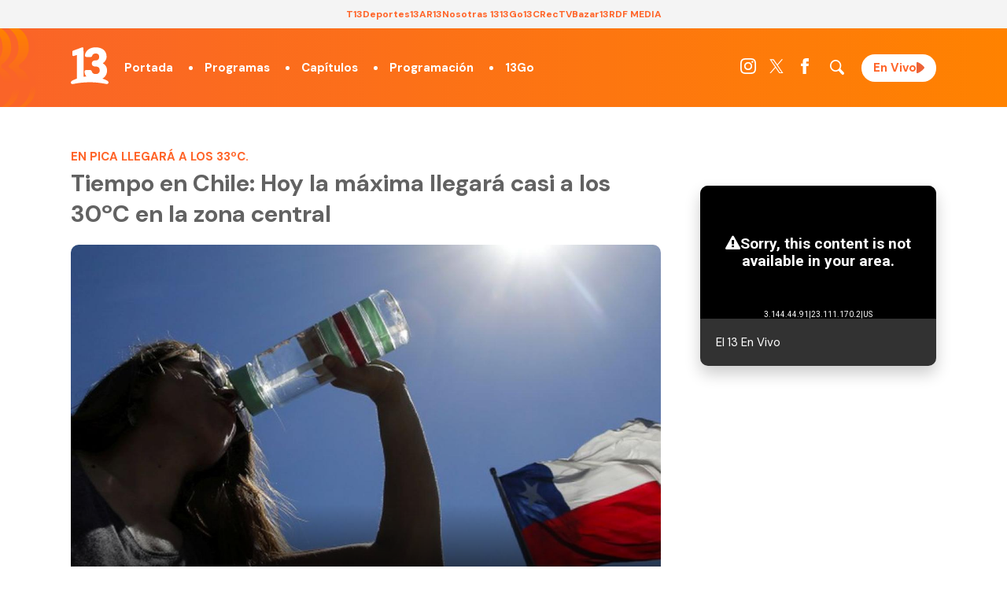

--- FILE ---
content_type: text/html; charset=UTF-8
request_url: https://www.13.cl/programas/servicios-13/servicios-especiales/tiempo-en-chile-hoy-la-maxima-llegara-casi-a-los-30oc-en?utm_source=carrusel-t13
body_size: 22757
content:
<!DOCTYPE html>
<html lang="es" dir="ltr" prefix="content: http://purl.org/rss/1.0/modules/content/  dc: http://purl.org/dc/terms/  foaf: http://xmlns.com/foaf/0.1/  og: http://ogp.me/ns#  rdfs: http://www.w3.org/2000/01/rdf-schema#  schema: http://schema.org/  sioc: http://rdfs.org/sioc/ns#  sioct: http://rdfs.org/sioc/types#  skos: http://www.w3.org/2004/02/skos/core#  xsd: http://www.w3.org/2001/XMLSchema# ">
  <head>
    <title>Tiempo en Chile: Hoy la máxima llegará casi a los 30ºC en la zona central | 13.cl</title>
    
    <script type="application/json" data-drupal-selector="drupal-settings-json">{"path":{"baseUrl":"\/","scriptPath":null,"pathPrefix":"","currentPath":"node\/285388","currentPathIsAdmin":false,"isFront":false,"currentLanguage":"es"},"pluralDelimiter":"\u0003","ads13config":{"network_id":"112372207","comscore_c3":"13CL","content_id":"13-node-285388","pageInfo":{"page_type":"node","data":{"nid":"285388","page_content_type":"programas_articulo"}},"content_type":"video"},"ads13key_value":{"sitio":"13.cl","seccion":"servicios-especiales","programa":"servicios-13"},"ads13version":"1","ads13debug":false,"statistics":{"data":{"nid":"285388"},"url":"\/core\/modules\/statistics\/statistics.php"},"user":{"uid":0,"permissionsHash":"337301d1662e5e9c22be0e7c7cef6c05112f4ec1fa121caceeb9a342c512fa3d"}}</script>
<script src="/core/assets/vendor/jquery/jquery.min.js?v=3.6.0"></script>
<script src="/core/misc/drupalSettingsLoader.js?v=9.4.3"></script>
<script src="https://imasdk.googleapis.com/js/sdkloader/gpt_proxy.js"></script>
<script src="/modules/custom/ads13/js/ads13.js?v=2.9" async></script>


    <link rel="icon" href="https://s.13.cl/themes/custom/c13_v1/images/fav13.png" type="image/vnd.microsoft.icon" />

    <meta name="description" content="Sitio web oficial de Canal 13, primer canal de transmisión chileno en transformarse en una casa editorial que traspasa sus contenidos a todas sus plataformas como Internet, radio, cable y eventos multitudinarios.">
    <meta name="viewport" content="width=device-width">
    <link rel="publisher" href="Canal 13">
    <meta name="robots" content="index, follow">
    <meta property="og:title" content="Tiempo en Chile: Hoy la máxima llegará casi a los 30ºC en la zona central">
    <meta property="og:description" content="Sitio web oficial de Canal 13, primer canal de transmisión chileno en transformarse en una casa editorial que traspasa sus contenidos a todas sus plataformas como Internet, radio, cable y eventos multitudinarios.">
    <meta property="og:type" content="article">
    <meta property="og:url" content="https://www.13.cl/programas/servicios-13/servicios-especiales/tiempo-en-chile-hoy-la-maxima-llegara-casi-a-los-30oc-en">
    <meta property="og:image" content="https://s.13.cl/sites/default/files/styles/manualcrop_1600x800/public/programas/articulos/field-imagen/2022-10/calor_chile.jpg?itok=pF6XmgzV">
    <meta property="og:site_name" content="Canal 13">
    <meta property="fb:app_id" content="164212590304407">
    <meta property="og:locale" content="es_LA">
    <meta name="twitter:card" content="summary_large_image">
    <meta name="twitter:title" content="Tiempo en Chile: Hoy la máxima llegará casi a los 30ºC en la zona central">
    <meta name="twitter:image" content="https://s.13.cl/sites/default/files/styles/manualcrop_1600x800/public/programas/articulos/field-imagen/2022-10/calor_chile.jpg?itok=pF6XmgzV">
    <meta name="twitter:site" content="@canal13">
    <meta name="twitter:creator" content="@canal13">
    <meta name="twitter:domain" content="13.cl">
    <meta name="twitter:url" content="https://www.13.cl/programas/servicios-13/servicios-especiales/tiempo-en-chile-hoy-la-maxima-llegara-casi-a-los-30oc-en">
    <meta name="twitter:description" content="Sitio web oficial de Canal 13, primer canal de transmisión chileno en transformarse en una casa editorial que traspasa sus contenidos a todas sus plataformas como Internet, radio, cable y eventos multitudinarios.">
    <meta name="content-type" content="">
    <meta name="content-category" content="">
    <meta name="content-date"  content="">
    <meta property="fb:pages" content="292534509886" />
    <meta property="fb:admins" content="1137406412"/>

    
    <meta name="robots" content="max-image-preview:large">

    <link rel="canonical" href="https://www.13.cl/programas/servicios-13/servicios-especiales/tiempo-en-chile-hoy-la-maxima-llegara-casi-a-los-30oc-en" />
          <meta name="cXenseParse:pageclass" content="article">
      <meta name="cXenseParse:recs:articleid" content="285388">
      <meta name="cXenseParse:recs:publishtime" content="2022-10-02T12:39:14-03:00">
      <meta name="cXenseParse:recs:seccion" content="servicios-13">
      <meta name="cXenseParse:seccion" content="servicios-13">
      <meta name="cXenseParse:recs:subseccion" content="servicios-especiales">
      <meta name="cXenseParse:subseccion" content="servicios-especiales">
      <meta name="cXenseParse:recs:contentType" content="article">
      <meta name="cXenseParse:contentType" content="article">
      <meta name="cXenseParse:recs:videoId" content="">
      <meta name="cXenseParse:videoId" content="">

      


    <!-- Google Tag Manager -->
    <script>
      (function(w,d,s,l,i){w[l]=w[l]||[];w[l].push({'gtm.start':
      new Date().getTime(),event:'gtm.js'});var f=d.getElementsByTagName(s)[0],
      j=d.createElement(s),dl=l!='dataLayer'?'&l='+l:'';j.async=true;j.src=
      'https://www.googletagmanager.com/gtm.js?id='+i+dl;f.parentNode.insertBefore(j,f);
      })(window,document,'script','dataLayer','GTM-PWDCHHK');
    </script>
    <!-- End Google Tag Manager -->


    <!-- Google tag (gtag.js) // 13.cl - GA4 -->
    <script async src="https://www.googletagmanager.com/gtag/js?id=G-D21QQEVXLM"></script>
    <script>
      window.dataLayer = window.dataLayer || [];
      function gtag(){dataLayer.push(arguments);}
      gtag('js', new Date());

      gtag('config', 'G-D21QQEVXLM');
    </script>


    <!-- Begin Chartbeat Tag -->
    <script type='text/javascript'>
      (function() {
      /** CONFIGURATION START **/
      var _sf_async_config = window._sf_async_config = (window._sf_async_config || {});
      _sf_async_config.uid = 55317;
      _sf_async_config.domain = '13.cl';
      _sf_async_config.useCanonical = true;
      _sf_async_config.useCanonicalDomain = true;
      _sf_async_config.sections = 'Portal';
      _sf_async_config.authors = 'Paula Vergara';
      /** CONFIGURATION END **/
      function loadChartbeat() {
      var e = document.createElement('script');
      var n = document.getElementsByTagName('script')[0];
      e.type = 'text/javascript';
      e.async = true;
      e.src = '//static.chartbeat.com/js/chartbeat.js';
      n.parentNode.insertBefore(e, n);
      }
      loadChartbeat();
      })();
    </script>
    <!-- End Chartbeat Tag -->


    <link rel="dns-prefetch preconnect" href="https://sb.scorecardresearch.com/" />
    <link rel="dns-prefetch preconnect" href="https://www.google-analytics.com/" />
    <link rel="dns-prefetch preconnect" href="https://stats.g.doubleclick.net/" />
    <link rel="dns-prefetch preconnect" href="https://www.googletagservices.com/" />
    <link rel="dns-prefetch preconnect" href="https://fonts.gstatic.com" />


  <!-- Cxense script begin -->
    <script type="text/javascript">
    var cX = cX || {}; cX.callQueue = cX.callQueue || [];
    cX.callQueue.push(['setSiteId', '1132882043386718452']);
    cX.callQueue.push(['cint', '200']);
	  cX.callQueue.push(['setEventAttributes', { origin: 'c13-vod', persistedQueryId: 'eceb023010d00bfe463dc41d9953a708c4d3fcb6' }]);
    
    cX.callQueue.push(['invoke', function() {
		var cookieLoginData = JSON.parse(cX.getCookie("loginData"));
		if(cookieLoginData !== null){
			if(cookieLoginData.hasOwnProperty('uuid')){
				cX.addExternalId({'id': cookieLoginData.uuid, 'type': 'c13'});
			}
		}
    }]);	
	
    cX.callQueue.push(['sendPageViewEvent']);
    </script>
    <script type="text/javascript">
    (function(d,s,e,t){e=d.createElement(s);e.type='text/java'+s;e.async='async';
    e.src='http'+('https:'===location.protocol?'s://s':'://')+'cdn.cxense.com/cx.js';
    t=d.getElementsByTagName(s)[0];t.parentNode.insertBefore(e,t);})(document,'script');
    </script>

  <!-- Cxense script end -->


  <!-- Begin comScore Tag -->
    <script>
      var _comscore = _comscore || [];
      _comscore.push({
        c1: "2", c2: "6906499",
        options: {
          enableFirstPartyCookie: true,
          bypassUserConsentRequirementFor1PCookie: true
        }
      });
      (function() {
        var s = document.createElement("script"), el = document.getElementsByTagName("script")[0]; s.async = true;
        s.src = "https://sb.scorecardresearch.com/cs/6906499/beacon.js";
        el.parentNode.insertBefore(s, el);
      })();
    </script>
    <noscript>
      <img src="https://sb.scorecardresearch.com/p?c1=2&c2=6906499&cv=4.4.0&cj=1">
    </noscript>
  <!-- End comScore Tag -->


    
    <!-- Google tag (gtag.js) -->
      <!-- RED13 -->
      <script async src="https://www.googletagmanager.com/gtag/js?id=G-2GSF5R83MB"></script>
      <script>
        window.dataLayer = window.dataLayer || [];
        function gtag(){dataLayer.push(arguments);}
        gtag('js', new Date());

        gtag('config', 'G-2GSF5R83MB');
      </script>

      
    <link rel="stylesheet" href="https://resources.13.cl/default/css/panels.css"/>
    <!--<link rel="stylesheet" href="https://s.13.cl/themes/custom/c13_v1/css/13.css?v=11"  media="all"/>-->
    <link rel="stylesheet" href="/themes/custom/c13_v1/css/13_2025.css?v=18"  media="all"/>

  </head>
  <body data-nid="285388">
  <!-- Google Tag Manager (noscript) -->
  <noscript><iframe src="https://www.googletagmanager.com/ns.html?id=GTM-KD5M9S2"
  height="0" width="0" style="display:none;visibility:hidden"></iframe></noscript>
  <!-- End Google Tag Manager (noscript) -->

    
        

  
  
    
        <div class="ads13" data-name="ITT" data-is-full-name="0" data-width="800" data-height="600" data-device="desktop" data-iterable="0" data-is-companion="0" data-collapse="1"></div>
  
  
  
    
        <div class="ads13" data-name="footer" data-is-full-name="0" data-width="970, 728,1" data-height="90,1" data-device="desktop" data-iterable="0" data-is-companion="0" data-collapse="0"></div>
  
  
  <section class="banner banner-top">
      <center>
        
  
    
        <div class="ads13" data-name="leaderboard" data-is-full-name="0" data-width="728,970" data-height="50,100,250,90" data-device="desktop" data-iterable="1" data-is-companion="0" data-collapse="0"></div>
  
      </center>
  </section>

  <div id="ittmobile">
    <div class="ittmobile-content">
        <div class="ittmobile-cerrar">
            <img class="logo" src="https://www-storage.13.cl/default/logos/logos-13.svg" alt="">
            <div class="cerrar" onclick="javascript:ads13PrestitialTrigger(0);">
                <div>Saltar Aviso</div>
                <img class="icono-cerrar" src="https://www.13.cl/internet/plantillasDFP/images/btn_cerrar_2019.png" alt="">
            </div>
        </div>
        <div class="ittmobile-imagen">
          
  
    
        <div class="ads13" data-name="ITT" data-is-full-name="0" data-width="320" data-height="480" data-device="mobile" data-iterable="0" data-is-companion="0" data-collapse="0"></div>
  
        </div>
    </div>
  </div>

<main class=" articulo-detalle seccion-programa">
    
            <div>                          <div class="menu-red13 solo-desktop">
                                       <ul role="menu" class="top-menu" data-hit-categoria="Header Corporativo - Menú Superior">
                                                    <li><a data-hit-etiqueta="Item 1" href="https://www.t13.cl" title="Tele13" target="_blank" data-hit-accion="T13">T13</a></li>
                                                    <li><a data-hit-etiqueta="Item 2" href="https://www.deportes13.cl" title="Deportes 13" target="_blank" data-hit-accion="Deportes13">Deportes13</a></li>
                                                    <li><a data-hit-etiqueta="Item 3" href="https://www.13.cl/ar13" title="AR13" target="_blank" data-hit-accion="AR13">AR13</a></li>
                                                    <li><a data-hit-etiqueta="Item 4" href="https://www.13.cl/nosotras13" title="Nosotras13" target="_blank" data-hit-accion="Nosotras 13">Nosotras 13</a></li>
                                                
                                                    <li><a data-hit-etiqueta="Item 6" href="https://www.13go.cl/" title="13Go" data-hit-accion="13Go">13Go</a></li>
                                                    <li><a data-hit-etiqueta="Item 7" href="https://www.13.cl/c" title="13C" target="_blank" data-hit-accion="13C">13C</a></li>
                                                     <li><a data-hit-etiqueta="Item 8" href="https://www.13.cl/rec" title="RecTV" target="_blank" data-hit-accion="RecTV">RecTV</a></li>
                                                    <li><a data-hit-etiqueta="Item 10" href="https://bazar13.cl/" title="Bazar13" target="_blank" data-hit-accion="Bazar13">Bazar13</a></li>
                                                    <li class="submenu">
                                                            <div title="RDF MEDIA">RDF MEDIA</div>
                                                            <ul class="modal">
                                                                      <li> <a href="https://13cradio.cl/" title="13c Radio" target="_blank" data-hit-accion="13c Radio">Radio 13C</a></li>
                                                                      <li> <a href="https://playfm.cl/" title="Play FM" target="_blank" data-hit-accion="Play FM">Play FM</a></li>
                                                                      <li> <a href="https://sonarfm.cl/" title="Sonar FM" target="_blank" data-hit-accion="Sonar FM">Sonar FM</a></li>
                                                                      <li> <a href="https://www.tele13radio.cl" title="Tele13 Radio" target="_blank" data-hit-accion="Tele13 Radio">Tele13 Radio</a></li>
                                                                      <li> <a href="https://www.emisorpodcasting.com/" title="Emisor Podcasting" target="_blank" data-hit-accion="Emisor Podcasting">Emisor Podcasting</a></li>
                                                            </ul>
                                                    </li>
                                       </ul>
                        </div>

<header class="header-principal oscuro">
            <div class="row">
                        <div id="logo">
                                    <a href="https://www.13.cl"><img src="https://www-storage.13.cl/default/logos/logos-13.svg" alt="Canal 13" height="35" width="75"></a>
                        </div>
                        <nav>
                                    <div id="menu-mobile">
                                                <div></div>
                                                <div></div>
                                                <div></div>
                                    </div>
                                    <div class="menu-principal">
                                    <ul>
                                                <li><a href="/">Portada</a></li>
                                                <li><a href="/programas">Programas</a></li>
                                                <li><a href="/capitulos">Capítulos</a></li>
                                                <li><a href="/programacion">Programación</a></li>
                                                <li><a href="https://www.13go.cl">13Go</a></li>
                                    </ul>
                        </div>
      <ul class="menu-redes">
          <li><a href="https://www.instagram.com/canal13cl" target="_blank" rel="noopener" title="Instagram"><img width="20" height="20" alt="Instagram" src="https://www-storage.13.cl/default/logos/logos-instagram.svg"></a></li>
          <li><a href="https://x.com/canal13" target="_blank" rel="noopener" title="Twitter"><img width="20" height="20" alt="Twitter" class=" lazyloaded" src="https://www-storage.13.cl/default/logos/logos-twitter.svg?v2"></a></li>
          <li><a href="https://www.facebook.com/el13CL" target="_blank" rel="noopener" title="Facebook"><img width="20" height="20" alt="Facebook" src="https://www-storage.13.cl/default/logos/logos-facebook.svg"></a></li>
<li><div class="menu-redes-buscador"></div></li>
          <li><a href="/en-vivo" rel="noopener" title="13" class="logo logo--13 btn-envivo">En Vivo</a></li>
      </ul>
    </nav>
  </div>
</header>
<section class="header-buscador oscuro oculto">
        <form action="/search" method="GET" class="buscador">
            <fieldset>
                <input type="text" name="q" id="" placeholder="Buscar..." value="">
                    <button type="submit" role="button" class="svg-search"></button>
            </fieldset>
        </form>
</section>


</div>
      

    
  <div class="solo-mobile">
    
  
    
        <div class="ads13" data-name="leaderboard" data-is-full-name="0" data-width="320,320" data-height="50,100" data-device="mobile" data-iterable="1" data-is-companion="0" data-collapse="0"></div>
  
  </div>

  
      
  
    
        

<style>
    /* Articulo */
    .articulo-detalle [class*="comp-"]:first-child {padding: 40px 0 50px 0;}
    .articulo-detalle .comp-desktop-grilla-5 .header {justify-content: center;}
    .articulo-detalle{position:relative;}
    .articulo-detalle-content.row {display: grid;grid-template-columns: auto 300px;grid-gap: 50px;padding: 50px var(--padding-viewport);position:relative;z-index: 2;}
    .articulo-detalle-content img {max-width: 100%;}
    .articulo-detalle-content h1 {font-size: 2em;font-weight: bold; margin: 0 0 20px 0;}
    .articulo-detalle-content article > .epigrafe {font-family: var(--tipografia-titulos);font-weight: bold;line-height: 0.5em;text-transform: uppercase;padding: 10px 0;width: max-content;color: var(--color-2);}
    .articulo-detalle-content .media {margin: 0;padding: 0;width: 100%;height: 0;padding-top: 56%;overflow: hidden;position: relative;border-radius: 10px;background:black;}
    .articulo-detalle-content .media img {position: absolute;top: 0;left: 0;width: 100%;height: 100%;object-fit: cover;min-width: 100%;min-height: 100%;}
    .articulo-detalle-content .media iframe {position: absolute;top: 0;left: 0;width: 100%;height: 100%;}
    .articulo-detalle-content iframe {max-width:100%;}
    .articulo-detalle-content article .pub { width: 100%; text-align: center; padding: 20px 0 35px 0; }
    .articulo-detalle-content .cuerpo {position: relative;line-height: 1.5em;font-size: 1.1em;display: grid;grid-template-columns: auto 1fr;grid-gap: 30px;font-weight: 300;padding-top:40px;}
    .articulo-detalle-content .cuerpo-content img {max-width: 100%;width: 100%;height: auto;}
    .articulo-detalle-content .meta {display: flex;justify-content: space-between;padding: 10px 0;}
    .articulo-detalle-content .bajada {font-size: 1.2em;line-height: 1.4em;font-weight: bold;border-bottom: 1px solid #cccccc;padding-bottom: 20px;margin:0;}
    .articulo-detalle-content .cuerpo-share {position: sticky;left: 0;top: 70px;display: flex;flex-direction: column;grid-gap: 15px;font-size: 15px;height: max-content;}
    .articulo-detalle-content .cuerpo-share a {background: var(--color-1);width: 40px;height: 40px;display: flex;align-items: center;justify-content: center;border-radius: 50%;margin: 0 auto;}
    .articulo-detalle-content .cuerpo-share a img {filter: brightness(0) invert(1);max-height: 20px;}
    .articulo-detalle-content .cuerpo-content p a,
    .articulo-detalle-content .cuerpo-content p a strong {text-decoration: underline;color: var(--color-2);}
    .articulo-detalle-content .cuerpo-content h2 {margin-top: 50px;}
    .articulo-detalle-content .cuerpo-content h2::after {content: "";display: block;width: 85px;height: 3px;background: var(--color-2);margin-top: 10px;}
    .articulo-detalle-content .cuerpo-content > blockquote {font-family: Georgia;font-style: italic;background: rgb(0 0 0 / 3%);margin: 0;padding: 40px;font-size: 1.1em;line-height: 1.4em;margin: 30px 0;position: relative;}
    .articulo-detalle-content .cuerpo-content > blockquote::before {content: '“';position: absolute;top: 0px;font-size: 77px;line-height: initial;font-style: initial;left: 10px;opacity: .2;}
    .articulo-detalle-content a.banner-google-news img {height: 25px;margin: 0;}
    .articulo-detalle-content .media figcaption {position: absolute;padding: 5px 15px 10px 15px;color: white;box-sizing: border-box;line-height: initial;bottom: 0;right: 0;font-size: 12px;width: 100%;display: flex;align-items: flex-end;justify-content: flex-end;min-height: 90px;text-align: right;background: -moz-linear-gradient(top, rgba(0, 0, 0, 0) 0%, rgba(0, 0, 0, 0.6) 100%);background: -webkit-linear-gradient(top, rgba(0, 0, 0, 0) 0%, rgba(0, 0, 0, 0.6) 100%);background: linear-gradient(to bottom, rgba(0, 0, 0, 0) 0%, rgba(0, 0, 0, 0.6) 100%);filter: progid:DXImageTransform.Microsoft.gradient( startColorstr='#00000000', endColorstr='#99000000',GradientType=0 );}
    
        /* Version Sin Publicidad */
        .articulo-detalle--no-ads .articulo-detalle-content {grid-template-columns: 100%;max-width: 950px;width: 100%;box-sizing: border-box;}
        .articulo-detalle--no-ads .articulo-detalle-content h1{text-align: center;}
        .articulo-detalle--no-ads .articulo-detalle-content article > .epigrafe{margin:auto;}
        .articulo-detalle--no-ads .articulo-detalle-content .cuerpo{margin-top: 30px;}

        /* Version Video */
        .articulo-detalle--video {background: #0b1f30;color: white;}
        .articulo-detalle--video strong {color: white;}

        /* MOBILE */
        @media (max-width: 759px){
            .articulo-detalle-content {grid-template-columns: 100%;}
            .articulo-detalle-content .cuerpo {grid-template-columns: 100%;}
            .articulo-detalle-content .cuerpo-share {flex-direction: initial;grid-gap: 9px;position: initial;top: inherit;left: initial;align-items: center;justify-content: center;}
            .articulo-detalle-content .cuerpo-share a {margin: 0;}
            .articulo-detalle-content h1 {font-size: 1.5em;}
            .articulo-detalle-content .bajada {font-size: 1.1em;line-height: 1.3em;}
            .articulo-detalle-content .cuerpo-content p {text-align: justify;}
            .seccion-categoria-default [class*="comp-"].oscuro h1 {font-size: 1.7em;}
            .seccion-categoria-default [class*="comp-"].oscuro .bienvenida {padding: 45px 0;}
            .articulo-detalle-content {padding: 20px var(--padding-viewport);grid-gap: 30px;}
        }
</style>


    <script type="application/ld+json">
        {
            "@context": "http://schema.org",
            "@type": "NewsArticle",
            "headline": "Tiempo en Chile: Hoy la máxima llegará casi a los 30ºC en la zona central",
            "url": "https://www.13.cl/programas/servicios-13/servicios-especiales/tiempo-en-chile-hoy-la-maxima-llegara-casi-a-los-30oc-en",
            "dateCreated": "2022-10-02T12:39:14-03:00",
            "dateModified": "2022-10-02T13:00:51-03:00",
            "articleSection": "Noticias 13",
            "creator": "Paula Vergara",
            "keywords": "Noticias 13, Servicios Especiales, ",
            "datePublished": "2022-10-02T12:39:14-03:00",
            "publisher": { "@type": "Organization", "name": "Canal 13", "logo": { "@type": "ImageObject", "url": "https://www-storage.13.cl/13cl/img/canal13-structured.png", "width": 600, "height": 60 } },
            "mainEntityOfPage": {
                "@type": "WebPage",
                "@id": "https://www.13.cl/programas/servicios-13/servicios-especiales/tiempo-en-chile-hoy-la-maxima-llegara-casi-a-los-30oc-en"
            },
            "author": { "@type": "Person", "name": "Paula Vergara" },
            "image": "https://s.13.cl/sites/default/files/styles/manualcrop_1600x800/public/programas/articulos/field-imagen/2022-10/calor_chile.jpg?itok=pF6XmgzV"
        }
    </script>

<section class="huinchacomercial">
  <!--<a href=""></a>-->
  <div class="row"></div>
</section>
<div class="row articulo-detalle-content">
  <article>
        <div class="epigrafe">En Pica llegará a los 33ºC.</div>
        <h1>Tiempo en Chile: Hoy la máxima llegará casi a los 30ºC en la zona central</h1>
        <figure class="media">
                              <img loading="eager" src="https://s.13.cl/sites/default/files/styles/manualcrop_1600x800/public/programas/articulos/field-imagen/2022-10/calor_chile.jpg?itok=pF6XmgzV" width="1350" height="900" typeof="foaf:Image" />



                <figcaption></figcaption>
                    </figure>
         <div class="meta">
            <div class="autor">
                Por:
                                    Paula Vergara
                                
            </div>
            <time class="fecha" datetime="2022-10-02T12:39:14-03:00">2 de Octubre de 2022 - 12:39  hrs.</time>
        </div>
      
                    <div class="pub solo-desktop">
                
  
    
        <div class="ads13" data-name="fullbanner" data-is-full-name="0" data-width="728, 468" data-height="90, 60" data-device="desktop" data-iterable="0" data-is-companion="0" data-collapse="0"></div>
  
            </div>
              <div class="cuerpo">
          <div class="cuerpo-share">
              Compartir
              <a target="_blank" href="https://www.facebook.com/sharer/sharer.php?u=https://www.13.cl/programas/servicios-13/servicios-especiales/tiempo-en-chile-hoy-la-maxima-llegara-casi-a-los-30oc-en"><img src="https://www-storage.13.cl/default/logos/logos-facebook.svg" alt="Facebook" width="20" height="20"/></a>
              <a target="_blank" href="https://twitter.com/intent/tweet?text=Tiempo en Chile: Hoy la máxima llegará casi a los 30ºC en la zona central https://www.13.cl/programas/servicios-13/servicios-especiales/tiempo-en-chile-hoy-la-maxima-llegara-casi-a-los-30oc-en"><img src="https://www-storage.13.cl/default/logos/logos-twitter.svg?v2" alt="Twitter" width="20" height="20"/></a>
              <a target="_blank" href="https://api.whatsapp.com/send?phone=&text=Tiempo en Chile: Hoy la máxima llegará casi a los 30ºC en la zona central https://www.13.cl/programas/servicios-13/servicios-especiales/tiempo-en-chile-hoy-la-maxima-llegara-casi-a-los-30oc-en"><img src="https://www-storage.13.cl/default/logos/logos-whatsapp.svg" alt="Whatsapp" width="20" height="20"/></a>
          </div>
          <div class="cuerpo-content">
              <p class="bajada"></p>

              
                              <div class="pub solo-mobile">
                    
  
    
        <div class="ads13" data-name="mediumrectangle" data-is-full-name="0" data-width="200, 250, 300" data-height="50, 100, 200, 250" data-device="mobile" data-iterable="1" data-is-companion="0" data-collapse="1"></div>
  
                </div>
              
            <p>El 22 de septiembre llegó la<strong> primavera</strong> y el fin del muy helado <strong>invierno</strong>. Ahora, los que sufren con el frío comenzarán a tener un respiro, ya que se vienen días algo más<strong> calurosos.</strong></p><div><div class="ad"><center>
  
    
        <div class="ads13" data-name="ads13_vimofy" data-is-full-name="0" data-width="1" data-height="1" data-device="desktop,mobile" data-iterable="0" data-is-companion="0" data-collapse="1"></div>
  </center></div></div>

<p>Especialmente este domingo 2 de octubre, cuando <strong>en la zona central habrá una temperatura que llegará casi a los 30ºC.</strong></p>

<p>Según la <a href="https://www.meteochile.gob.cl/PortalDMC-web/index.xhtml">Dirección Meteorológica de Chile</a>, las temperaturas podrían oscilar entre mínimas de 7° y máximas de  29°C.</p><div><div class="solo-mobile ad"><center>
  
    
        <div class="ads13" data-name="leaderboard" data-is-full-name="0" data-width="320,320" data-height="50,100" data-device="mobile" data-iterable="1" data-is-companion="0" data-collapse="0"></div>
  </center></div></div>

<h2 class="rtejustify" dir="ltr">Zona norte</h2>

<p>En la zona norte (regiones de Arica, Tarapacá, Antofagasta, Atacama y Coquimbo) las<strong> máximas serán de entre 21 y 29°.</strong></p>

<p>Mientras que<strong> en la mayoría de las comunas de Arica y Tarapacá</strong> habrá una máxima que ronde los <strong>18ºC</strong>,<strong> en Pica podría llegar a los 33ºC.</strong></p>

<p>En la<strong> región de Antofagasta</strong>, la zona costera rondará los <strong>15ºC y 18ºC</strong>, mientras que en el interior rondará los<strong> 25ºC y 29ºC</strong>.</p><div><div class="ad"><center>
  
    
        <div class="ads13" data-name="mediumrectangle_parrafo" data-is-full-name="0" data-width="300" data-height="250" data-device="desktop,mobile" data-iterable="1" data-is-companion="0" data-collapse="0"></div>
  </center></div></div>

<p>Lo mismo sucederá en la <strong>región de Atacama</strong>, donde Chañaral, Huasco y Caldera tendrán máximas de entre <strong>15ºC a 17ºC,</strong> pero en <strong>El Salvador podría llegar a los 26ºC</strong>, donde estará despejado y con viento entre 25 y 40 km/h. <strong>En Copiapó la máxima llegará a los 24ºC</strong>.</p>

<p>En la <strong>región de Coquimbo</strong>, Vicuña y Combarbalá podrán llegar<strong> hasta los 28ºC.</strong> Las zonas más costeras como<strong> La Serena y Los Vilos</strong> estarán más frescas<strong>, con una máxima de 15ºC y nublado.</strong></p>

<h2 class="rtejustify" dir="ltr">Zona central</h2>

<p>En la <strong>zona central</strong> (regiones de Valparaíso, Metropolitana, O’Higgins, Maule y Ñuble), las máximas estarán entre los 25 y 29° el domingo.</p>

<p>En las zonas costeras (<strong>Viña del Mar, Valparaíso, San Antonio, Cobquecura)</strong> las máximas sólo rondarán los <strong>13ºC o 16ºC. </strong>Más al interior (<strong>Villa Alemana, La Ligua, Quillota, Curicó, Talca, San Carlos, Chillán</strong>) llegarán a <strong>23ºC o 24ºC.</strong></p>

<p><strong>En Rapa Nui se estima una máxima de 23ºC.</strong></p>

<p>En la zona más cerca de la cordillera, las máximas podrían llegar a los 27ºC (Rengo, Rancagua) o <strong>incluso a los 31ºC (San Felipe, Los Andes</strong>).</p>

<p>Aunque habrá temperaturas más elevadas en general, en algunas zonas de la región de Valparaíso y del Ñuble estará con <strong>nubosidad parcial.</strong></p>

<p>En la <strong>Región Metropolitana</strong> habrá calor en general, las máximas rondarán los 24ºC (Melipilla, Santiago Poiniente) a 28ºC (Colina, Santiago Norte). En Santiago Centro la máxima podría llegar a los 27ºC.</p>

<p><figure class="figure-img"><img alt="" data-entity-uuid="8e531c4f-0819-4459-91be-97125744bb2d" data-entity-type="file" data-lazy="https://s.13.cl/sites/default/files/styles/large_body/public/inline-images/2022-10/1703281827_6051.png.jpeg?itok=3jsny4kx" /></figure></p>

<h2 class="rtejustify" dir="ltr">Zona sur</h2>

<p>En la <strong>zona sur </strong>(regiones Biobío hasta Magallanes) <strong>las máximas irán descendiendo</strong>, estando entre los<strong> 15 y 25</strong>°.</p>

<p>En las zonas costeras de la<strong> región del Biobío</strong> como<strong> Concepción, Lebú, Puerto Saavedra,</strong> la máxima será de <strong>17ºC</strong>. Más al interior estarán entre los<strong> 22ºC y 24ºC (Los Ángeles, Temuco, Villarrica). En algunas zonas se mantendrá nublado.</strong></p>

<p>En la zona norte de la <strong>región de Los Ríos</strong>, las máximas estarán entre<strong> </strong>21ºC y 23ºC<strong> </strong><strong>(Valdivia, Panguipulli</strong>). Más al sur, serán de 19ºC y 20ºC (<strong>La Unión, Río Bueno, Lago Ranco</strong>).</p>

<p>En la<strong> región de Los Lagos,</strong> las máximas serán de <strong>18ºC y 19ºC </strong>en casi todo el territorio. Aunque en <strong>Puerto Montt </strong>podrían llegar a los 20ºC y en <strong>Quellón</strong>, al sur, a los 16ºC.</p>

<p>En la<strong> región de Aysén </strong>las máximas bajarán un poco más, entre los 16ºC y los 18ºC al norte y centro de la región (<strong>Puerto Aysén, Coyhaique, Melinka, Chile Chico</strong>). Más al sur llegará<strong> a los 12ºC en Villa O’Higgins. </strong></p>

<p><strong>En la región de Magallanes las máximas serán de entre 13ºC y 15ºC.</strong></p>

<div> </div>


              

            <!-- Begin Brevo Form -->
<!-- START - We recommend to place the below code in head tag of your website html  -->
<style>
  @font-face {font-display: block;font-family: Roboto;src: url(https://assets.brevo.com/font/Roboto/Latin/normal/normal/7529907e9eaf8ebb5220c5f9850e3811.woff2) format("woff2"), url(https://assets.brevo.com/font/Roboto/Latin/normal/normal/25c678feafdc175a70922a116c9be3e7.woff) format("woff")}
  @font-face {font-display: fallback;font-family: Roboto;font-weight: 600;src: url(https://assets.brevo.com/font/Roboto/Latin/medium/normal/6e9caeeafb1f3491be3e32744bc30440.woff2) format("woff2"), url(https://assets.brevo.com/font/Roboto/Latin/medium/normal/71501f0d8d5aa95960f6475d5487d4c2.woff) format("woff")}
  @font-face {font-display: fallback;font-family: Roboto;font-weight: 700;src: url(https://assets.brevo.com/font/Roboto/Latin/bold/normal/3ef7cf158f310cf752d5ad08cd0e7e60.woff2) format("woff2"), url(https://assets.brevo.com/font/Roboto/Latin/bold/normal/ece3a1d82f18b60bcce0211725c476aa.woff) format("woff")}
  #sib-container input:-ms-input-placeholder {text-align: left;font-family: Helvetica, sans-serif;color: #c0ccda; }
  #sib-container input::placeholder {text-align: left;font-family: Helvetica, sans-serif;color: #c0ccda;}
  #sib-container textarea::placeholder {text-align: left;font-family: Helvetica, sans-serif;color: #c0ccda;}
  #sib-container a {text-decoration: underline;color: #2BB2FC;}
</style>
<link rel="stylesheet" href="https://sibforms.com/forms/end-form/build/sib-styles.css">
<!--  END - We recommend to place the above code in head tag of your website html -->
<!-- START - We recommend to place the below code where you want the form in your website html  -->
<div class="sib-form" style="text-align: center;
         background-color: #EFF2F7;                                 ">
  <div id="sib-form-container" class="sib-form-container">
    <div id="error-message" class="sib-form-message-panel" style="font-size:16px; text-align:left; font-family:Helvetica, sans-serif; color:#661d1d; background-color:#ffeded; border-radius:3px; border-color:#ff4949;max-width:540px;">
      <div class="sib-form-message-panel__text sib-form-message-panel__text--center">
        <svg viewBox="0 0 512 512" class="sib-icon sib-notification__icon">
          <path d="M256 40c118.621 0 216 96.075 216 216 0 119.291-96.61 216-216 216-119.244 0-216-96.562-216-216 0-119.203 96.602-216 216-216m0-32C119.043 8 8 119.083 8 256c0 136.997 111.043 248 248 248s248-111.003 248-248C504 119.083 392.957 8 256 8zm-11.49 120h22.979c6.823 0 12.274 5.682 11.99 12.5l-7 168c-.268 6.428-5.556 11.5-11.99 11.5h-8.979c-6.433 0-11.722-5.073-11.99-11.5l-7-168c-.283-6.818 5.167-12.5 11.99-12.5zM256 340c-15.464 0-28 12.536-28 28s12.536 28 28 28 28-12.536 28-28-12.536-28-28-28z" />
        </svg>
        <span class="sib-form-message-panel__inner-text">No hemos podido validar su suscripción.  </span>
      </div>
    </div>
    <div></div>
    <div id="success-message" class="sib-form-message-panel" style="font-size:16px; text-align:left; font-family:Helvetica, sans-serif; color:#085229; background-color:#e7faf0; border-radius:3px; border-color:#13ce66;max-width:540px;">
      <div class="sib-form-message-panel__text sib-form-message-panel__text--center">
        <svg viewBox="0 0 512 512" class="sib-icon sib-notification__icon">
          <path d="M256 8C119.033 8 8 119.033 8 256s111.033 248 248 248 248-111.033 248-248S392.967 8 256 8zm0 464c-118.664 0-216-96.055-216-216 0-118.663 96.055-216 216-216 118.664 0 216 96.055 216 216 0 118.663-96.055 216-216 216zm141.63-274.961L217.15 376.071c-4.705 4.667-12.303 4.637-16.97-.068l-85.878-86.572c-4.667-4.705-4.637-12.303.068-16.97l8.52-8.451c4.705-4.667 12.303-4.637 16.97.068l68.976 69.533 163.441-162.13c4.705-4.667 12.303-4.637 16.97.068l8.451 8.52c4.668 4.705 4.637 12.303-.068 16.97z" />
        </svg>
        <span class="sib-form-message-panel__inner-text"> Se ha realizado su suscripción.</span>
      </div>
    </div>
    <div></div>
    <div id="sib-container" class="sib-container--large sib-container--vertical" style="text-align:center; background-color:rgba(255,255,255,1); max-width:540px; border-radius:3px; border-width:1px; border-color:#C0CCD9; border-style:solid; direction:ltr">
      <form id="sib-form" method="POST" action="https://afb7ba69.sibforms.com/serve/[base64]" data-type="subscription">
        <div style="padding: 8px 0;">
          <div class="sib-form-block" style="font-size:32px; text-align:left; font-weight:700; font-family:Helvetica, sans-serif; color:#fa6428; background-color:transparent; text-align:left">
            <p>Newsletter 13</p>
          </div>
        </div>
        <div style="padding: 8px 0;">
          <div class="sib-form-block" style="font-size:16px; text-align:left; font-family:Helvetica, sans-serif; color:#000000; background-color:transparent; text-align:left">
            <div class="sib-text-form-block">
              <p>Recibe las novedades del 13 en tu correo. Estrenos, noticias y más, totalmente gratis. ¡Suscríbete ahora!</p>
            </div>
          </div>
        </div>
        <div style="padding: 8px 0;">
          <div class="sib-input sib-form-block">
            <div class="form__entry entry_block">
              <div class="form__label-row ">
                <label class="entry__label" style="font-weight: 700; text-align:left; font-size:16px; text-align:left; font-weight:700; font-family:Helvetica, sans-serif; color:#000000;" for="EMAIL" data-required="*">Introduce tu dirección de e-mail para suscribirte</label>
                <div class="entry__field">
                  <input class="input " type="text" id="EMAIL" name="EMAIL" autocomplete="off" placeholder="EMAIL" data-required="true" required />
                </div>
              </div>
              <label class="entry__error entry__error--primary" style="font-size:16px; text-align:left; font-family:Helvetica, sans-serif; color:#661d1d; background-color:#ffeded; border-radius:3px; border-color:#ff4949;">
              </label>
            </div>
          </div>
        </div>
        <div style="padding: 8px 0;">
          <div class="sib-form-block" style="text-align: left">
            <button class="sib-form-block__button sib-form-block__button-with-loader" style="font-size:16px; text-align:left; font-weight:700; font-family:Helvetica, sans-serif; color:#FFFFFF; background-color:#fa6428; border-radius:3px; border-width:0px;" form="sib-form" type="submit">
              <svg class="icon clickable__icon progress-indicator__icon sib-hide-loader-icon" viewBox="0 0 512 512" style="">
                <path d="M460.116 373.846l-20.823-12.022c-5.541-3.199-7.54-10.159-4.663-15.874 30.137-59.886 28.343-131.652-5.386-189.946-33.641-58.394-94.896-95.833-161.827-99.676C261.028 55.961 256 50.751 256 44.352V20.309c0-6.904 5.808-12.337 12.703-11.982 83.556 4.306 160.163 50.864 202.11 123.677 42.063 72.696 44.079 162.316 6.031 236.832-3.14 6.148-10.75 8.461-16.728 5.01z" />
              </svg>
              SUSCRIBIRSE
            </button>
          </div>
        </div>
        <input type="text" name="email_address_check" value="" class="input--hidden">
        <input type="hidden" name="locale" value="es">
      </form>
    </div>
  </div>
</div>
<!-- END - We recommend to place the above code where you want the form in your website html  -->
<!-- START - We recommend to place the below code in footer or bottom of your website html  -->
<script>
  window.REQUIRED_CODE_ERROR_MESSAGE = 'Elija un código de país';
  window.LOCALE = 'es';
  window.EMAIL_INVALID_MESSAGE = window.SMS_INVALID_MESSAGE = "La información que ha proporcionado no es válida. Compruebe el formato del campo e inténtelo de nuevo.";
  window.REQUIRED_ERROR_MESSAGE = "Este campo no puede quedarse vacío. ";
  window.GENERIC_INVALID_MESSAGE = "La información que ha proporcionado no es válida. Compruebe el formato del campo e inténtelo de nuevo.";
  window.translation = {
    common: {
      selectedList: '{quantity} lista seleccionada',
      selectedLists: '{quantity} listas seleccionadas',
      selectedOption: '{quantity} seleccionado',
      selectedOptions: '{quantity} seleccionados',
    }
  };
  var AUTOHIDE = Boolean(0);
</script>
<script defer src="https://sibforms.com/forms/end-form/build/main.js"></script>
<!-- END - We recommend to place the above code in footer or bottom of your website html  -->
<!-- End Brevo Form -->
          </div>
      </div>
  </article>
            <aside>
            <div class="pub">
                <center class="solo-desktop">
                    
  
    
        <div class="ads13" data-name="mediumrectangle" data-is-full-name="0" data-width="200, 250, 300" data-height="50, 100, 200, 250" data-device="desktop,mobile" data-iterable="1" data-is-companion="0" data-collapse="0"></div>
  
                </center>
            </div>
            
            
  

  
  

        <div class="playerflotante">
                <div class="playerflotante-content">
                        <div class='player_rudo13_live' data-tag-mobile='[base64]' data-tag-desktop='[base64]' data-live-id='c13' data-comscore-c3='13CL' data-autostart='1' data-volume='0' data-lazy='false' data-id='player_live' data-clases='' data-width='640' data-height='360' data-allow='autoplay; fullscreen; encrypted-media' data-frameborder='0' data-allowfullscreen='0' data-allowscriptaccess='always' data-scrolling='no'></div>
                </div>
                <div class="playerflotante-titulo">
                    <div>El 13 En Vivo</div>
                </div>
</div>
        

  
  

        <script src="/modules/custom/player_rudo13/js/player-rudo13.js?v=0.84" async></script>
  
  

            <div class="pub sticky">
                    
  
    
        <div class="ads13" data-name="halfpage" data-is-full-name="0" data-width="120, 125, 160, 250, 300" data-height="100, 125, 250, 300, 600" data-device="desktop,mobile" data-iterable="1" data-is-companion="0" data-collapse="0"></div>
  
            </div>
        </aside>
    </div>



  
  
    
          <div class="comp-desktop-grilla-4 comp-mobile-grilla-1 row-content">

  

        <div class="header row">
     <h2 class="label">Lo Último</h2>
</div>
  
  

        <div class="content">
          <div class="views-field views-field-view-node"><span class="field-content"><a href="/programas/noticias-13/servicios/sii-publica-tasacion-fiscal-de-vehiculos-2026-revisa-cuanto-te" class="card">
	<figure class="imagen">
              
		<img data-lazy="https://s.13.cl/sites/default/files/styles/manualcrop_850x475/public/programas/articulos/field-imagen/2026-01/Dise%C3%B1o%20sin%20t%C3%ADtulo%20%2810%29.png.jpeg?itok=bBZ0oFsU" alt="SII publica Tasación Fiscal de Vehículos 2026: revisa cuánto te costará el Permiso de Circulación">
		
	</figure>
	<div class="data">
		<div class="epigrafe"></div>
		<div class="titulo">SII publica Tasación Fiscal de Vehículos 2026: revisa cuánto te costará el Permiso de Circulación</div>
	</div>
</a></span></div>  <div class="views-field views-field-view-node"><span class="field-content"><a href="/ar13/redes-sociales/tras-su-quiebre-con-karol-g-feid-impacta-con-drastico-cambio-de-look" class="card">
	<figure class="imagen">
              
		<img data-lazy="https://s.13.cl/sites/default/files/styles/manualcrop_850x475/public/ar13/field-imagen/2026-01/WhatsApp%20Image%202026-01-24%20at%2016.31.37.jpeg?itok=z-muQQHN" alt="Tras su quiebre con Karol G: Feid impacta con drástico cambio de look">
		
	</figure>
	<div class="data">
		<div class="epigrafe"></div>
		<div class="titulo">Tras su quiebre con Karol G: Feid impacta con drástico cambio de look</div>
	</div>
</a></span></div>  <div class="views-field views-field-view-node"><span class="field-content"><a href="/ar13/redes-sociales/francisca-opazo-madre-del-actor-que-dio-vida-a-chechico-se-luce-en-redes-tras" class="card">
	<figure class="imagen">
              
		<img data-lazy="https://s.13.cl/sites/default/files/styles/manualcrop_850x475/public/ar13/field-imagen/2026-01/Francisca%20Opazo%20portada.jpg.jpeg?itok=cNw1tGBD" alt="Francisca Opazo, madre del actor que dio vida a Chechico, se luce en redes tras posar en bikini">
		
	</figure>
	<div class="data">
		<div class="epigrafe"></div>
		<div class="titulo">Francisca Opazo, madre del actor que dio vida a Chechico, se luce en redes tras posar en bikini</div>
	</div>
</a></span></div>  <div class="views-field views-field-view-node"><span class="field-content"><a href="/ar13/redes-sociales/cony-capelli-se-defiende-tras-acusacion-por-ayuda-a-damnificados-es-0" class="card">
	<figure class="imagen">
              
		<img data-lazy="https://s.13.cl/sites/default/files/styles/manualcrop_850x475/public/ar13/field-imagen/2026-01/Dise%C3%B1o%20sin%20t%C3%ADtulo%20%288%29_0.png.jpeg?itok=twUQzSiX" alt="Cony Capelli se defiende tras acusación por ayuda a damnificados: “Es absolutamente falso”">
		
	</figure>
	<div class="data">
		<div class="epigrafe"></div>
		<div class="titulo">Cony Capelli se defiende tras acusación por ayuda a damnificados: “Es absolutamente falso”</div>
	</div>
</a></span></div>
          </div>
        

  
  

  
  </div>

  
  
    
          <div class="comp-desktop-grilla-10 comp-mobile-grilla-5 cintaprogramas row-content">

  

        <div class="header row">
     <h2 class="label">Programas</h2>
     <a class="btn-vermas" href="https://www.13.cl/programas">Ver más</a>
</div>
  
  

        <div class="content">
          <a href="https://www.13.cl/programas/mundos-opuestos" class="card" alt="Mundos Opuestos">
    <figure class="imagen">
<div class="trece-go"></div>
        <img alt="Mundos Opuestos" data-lazy="https://s.13.cl/sites/default/files/styles/large/public/programas/configuracion/field-imagen-vertical/720x1000_44.jpg?itok=IeiecMe0">
    </figure>
</a>  <a href="https://www.13.cl/programas/hay-que-decirlo" class="card" alt="Hay que Decirlo">
    <figure class="imagen">
<div class="trece-go"></div>
        <img alt="Hay que Decirlo" data-lazy="https://s.13.cl/sites/default/files/styles/large/public/programas/configuracion/field-imagen-vertical/720x1000%20%287%29.jpg?itok=cs9qg6ij">
    </figure>
</a>  <a href="https://www.13.cl/programas/vecinos-al-limite" class="card" alt="Vecinos al Límite">
    <figure class="imagen">
<div class="trece-go"></div>
        <img alt="Vecinos al Límite" data-lazy="https://s.13.cl/sites/default/files/styles/large/public/programas/configuracion/field-imagen-vertical/720x1000%20%2836%29.jpg?itok=s7anL8Y2">
    </figure>
</a>  <a href="https://www.13.cl/programas/tu-dia" class="card" alt="Tu Día">
    <figure class="imagen">

        <img alt="Tu Día" data-lazy="https://s.13.cl/sites/default/files/styles/large/public/programas/configuracion/field-imagen-vertical/tu-dia.jpg?itok=bIErBve3">
    </figure>
</a>  <a href="https://www.13.cl/programas/la-tarde-es-nuestra" class="card" alt="La Tarde es Nuestra">
    <figure class="imagen">
<div class="trece-go"></div>
        <img alt="La Tarde es Nuestra" data-lazy="https://s.13.cl/sites/default/files/styles/large/public/programas/configuracion/field-imagen-vertical/720x1000%20%2817%29_0.jpg?itok=QGGm8pIA">
    </figure>
</a>
          </div>
        

  
  

  
  </div>

  
  
    
          <div class="comp-red13 row-content">

  

        <div class="header row">
     <h2 class="label">Red 13</h2>
</div>
  
  

        <div class="content">
          <a href="https://www.t13.cl" class="card oscuro">
    <img data-lazy=" https://s.13.cl/sites/default/files/portal/red13/field-imagen-fondo/t133%2B_0.jpg" alt="Imagen de T13" class="imagen-fondo" />
    <div class="imagen"><img data-lazy="https://s.13.cl/sites/default/files/portal/red13/field-imagen/t13-2025.jpg" alt="Logotipo T13" /></div>
    <div class="titulo">T13</div>
</a>  <a href="https://www.13go.cl/" class="card oscuro">
    <img data-lazy=" https://s.13.cl/sites/default/files/portal/red13/field-imagen-fondo/bg-13go_1.jpg" alt="Imagen de 13Go" class="imagen-fondo" />
    <div class="imagen"><img data-lazy="https://s.13.cl/sites/default/files/portal/red13/field-imagen/13go_1.jpg" alt="Logotipo 13Go" /></div>
    <div class="titulo">13Go</div>
</a>  <a href="https://www.t13.cl/t13plus" class="card oscuro">
    <img data-lazy=" https://s.13.cl/sites/default/files/portal/red13/field-imagen-fondo/t13plus2.png" alt="Imagen de T13+" class="imagen-fondo" />
    <div class="imagen"><img data-lazy="https://s.13.cl/sites/default/files/portal/red13/field-imagen/t13plus.png" alt="Logotipo T13+" /></div>
    <div class="titulo">T13+</div>
</a>  <a href="https://www.deportes13.cl" class="card oscuro">
    <img data-lazy=" https://s.13.cl/sites/default/files/portal/red13/field-imagen-fondo/A_UNO_1697141.jpg" alt="Imagen de Deportes13" class="imagen-fondo" />
    <div class="imagen"><img data-lazy="https://s.13.cl/sites/default/files/portal/red13/field-imagen/perfil-D13.jpg" alt="Logotipo Deportes13" /></div>
    <div class="titulo">Deportes13</div>
</a>  <a href="https://www.13.cl/ar13" class="card oscuro">
    <img data-lazy=" https://s.13.cl/sites/default/files/portal/red13/field-imagen-fondo/AFP__20251121__84P26RV__v2__MidRes__TopshotThailandMissUniversePageant.jpg" alt="Imagen de AR13" class="imagen-fondo" />
    <div class="imagen"><img data-lazy="https://s.13.cl/sites/default/files/portal/red13/field-imagen/ar13.jpg" alt="Logotipo AR13" /></div>
    <div class="titulo">AR13</div>
</a>  <a href="https://www.13.cl/c" class="card oscuro">
    <img data-lazy=" https://s.13.cl/sites/default/files/portal/red13/field-imagen-fondo/bg-13c.jpg" alt="Imagen de 13C" class="imagen-fondo" />
    <div class="imagen"><img data-lazy="https://s.13.cl/sites/default/files/portal/red13/field-imagen/perfil-13C.png" alt="Logotipo 13C" /></div>
    <div class="titulo">13C</div>
</a>  <a href="https://www.13.cl/rec" class="card oscuro">
    <img data-lazy=" https://s.13.cl/sites/default/files/portal/red13/field-imagen-fondo/bg-rectv_0.jpg" alt="Imagen de RecTV" class="imagen-fondo" />
    <div class="imagen"><img data-lazy="https://s.13.cl/sites/default/files/portal/red13/field-imagen/perfil-13REC.png" alt="Logotipo RecTV" /></div>
    <div class="titulo">RecTV</div>
</a>  <a href="https://bazar13.cl/" class="card oscuro">
    <img data-lazy=" https://s.13.cl/sites/default/files/portal/red13/field-imagen-fondo/bazar13fondo.png" alt="Imagen de Bazar13" class="imagen-fondo" />
    <div class="imagen"><img data-lazy="https://s.13.cl/sites/default/files/portal/red13/field-imagen/bazar13_1.jpg" alt="Logotipo Bazar13" /></div>
    <div class="titulo">Bazar13</div>
</a>
          </div>
        

  
  

  
  </div>

  
  
    
        
  

  
  

        <div class="views-field views-field-nothing"><span class="field-content"><div data-vid="J1ZDPJFwzl0" data-mo-prehome=""></div></span></div>
        

  
  

  

  
  
    
        
            <div>
<script>
if(document.querySelectorAll("[data-vid][data-mo-prehome]").length == 1){
    var vid = document.querySelector("[data-vid][data-mo-prehome]").getAttribute("data-vid");
    var prehome = document.querySelector("[data-vid][data-mo-prehome]").getAttribute("data-mo-prehome");

    if(prehome != ''){

        if(document.querySelectorAll(".ar13-envivo-13go").length == 1){
            
            document.querySelector(".ar13-envivo-13go-header").innerHTML = 'React Mundos Opuestos - En Vivo'; 
            document.querySelector(".ar13-envivo-13go-player").innerHTML = '<iframe width="560" height="315" src="https://www.youtube.com/embed/'+vid+'" title="YouTube video player" frameborder="0" allow="accelerometer; autoplay; clipboard-write; encrypted-media; gyroscope; picture-in-picture; web-share" referrerpolicy="strict-origin-when-cross-origin" allowfullscreen></iframe>';  
        }
        
        if(document.querySelectorAll(".playerflotante-content").length == 1){
            document.querySelector(".playerflotante-titulo div").innerHTML = 'React Mundos Opuestos - En Vivo'; 
            document.querySelector(".playerflotante-content").innerHTML = '<iframe width="560" height="315" src="https://www.youtube.com/embed/'+vid+'" title="YouTube video player" frameborder="0" allow="accelerometer; autoplay; clipboard-write; encrypted-media; gyroscope; picture-in-picture; web-share" referrerpolicy="strict-origin-when-cross-origin" allowfullscreen></iframe>';  
        }

        
    }
}
</script></div>
      
  

  
</main>
        
  
    
        
            <div><style>
#portal-footer {padding: 50px 0;border-top: 2px solid #3C3956;font-weight: 300;font-size: 0.9em;background: #252336;color:white;font-family: Roboto, Arial;}
#portal-footer .row{max-width: 1100px;    margin: auto;    padding: 0 30px;}
#portal-footer .logo-13 img {width: 86px;height: auto;filter: brightness(0) invert(1);}
#portal-footer .row {grid-template-columns: auto auto auto auto auto;display: grid;grid-gap: 30px;}
#portal-footer .cierre {grid-column: 1/-1;text-align: center;}
#portal-footer .iab img {width: 75px;height: auto;margin: 0 0 0 auto;}
#portal-footer .label {font-family: Roboto, Arial;font-size: 1em;text-align:left;}
#portal-footer .label::before {display: none;}
#portal-footer .label::after {content: "";display: block;width: 25px;background: white;margin: 7px 0 0 0;height: 1px;}
#portal-footer .label {display: block;margin-bottom: 20px;font-weight: 600;}
#portal-footer ul {list-style: none;margin: 0;padding: 0;}
#portal-footer a {font-weight: 100;color:white;text-decoration:none;}
#portal-footer li {margin-bottom: 3px;}
#portal-footer .siguenos a {margin-right: 8px;filter: brightness(0) invert(1);}
#portal-footer .secciones .label {color: #0096ff;}
#portal-footer .corporativo .label {color: #ff8c00;}
#portal-footer .siguenos .label {color: #ff4500;}
@media (max-width: 759px) {
    #portal-footer .row {grid-template-columns: 100%;}
    #portal-footer a {font-size: 1.2em;padding: 5px 0;display: block;}
    #portal-footer .siguenos a {display: inline-block;padding: 10px;margin: 0;}
    #portal-footer {text-align: center;}
    #portal-footer .label {text-align: center;}
    #portal-footer .label::after {margin: 7px auto 0;}
}
</style>

<footer id="portal-footer" class="oscuro">
  <div class="row">
    <div class="logo-13"><img alt="El 13"  data-lazy="https://www-storage.13.cl/default/logos/logos-13.svg" width="86" height="70"/></div>
    <div class="secciones">
        <div class="label">El 13</div>
        <ul>
            <li><a href="https://www.13.cl/">Portada</a></li>
            <li><a href="https://www.13.cl/programas">Programas</a></li>
            <li><a href="https://www.13.cl/programacion">Programación</a></li>
            <li><a href="https://www.13.cl/capitulos">Capítulos</a></li>
            <li><a href="https://www.13.cl/concursos">Bases de Concursos</a></li>
            <li><a href="https://www.13go.cl/">13Go</a></li>
        </ul>
    </div>
    <div class="corporativo">
        <div class="label">Corporativo</div>
        <ul>
            <li><a href="https://www.13.cl/corporativo/">Quiénes Somos</a></li>
            <li><a href="https://www.13.cl/comercial">Área Comercial</a></li>
            <li><a href="https://www.13.cl/comercial">Políticas Comerciales</a></li>
           <!-- <li><a href="https://www.13.cl/proveedores">Proveedores</a></li> -->
           <!--  <li><a href="https://canaltrece.trabajando.com/index.cfm">Trabaja con nosotros</a></li>-->
            <li><a href="https://www.13.cl/corporativo/mediciones-de-campo-electromagnetico-de-estaciones-transmisoras">Mediciones de antenas</a></li>
            <li><a href="https://forms.gle/scnKwqC1LREVfwuh7">Denuncias Compliance</a></li>
        </ul>
    </div>
    <div class="siguenos">
        <div class="label">SÍGUENOS</div>
        <a href="https://www.instagram.com/canal13cl" target="_blank" rel="noopener" title="Instagram"><img width="20" height="20" alt="Instagram" src="https://www-storage.13.cl/default/logos/logos-instagram.svg"></a>
        <a href="https://twitter.com/canal13" target="_blank" rel="noopener" title="Twitter"><img width="20" height="20" alt="Twitter" src="https://www-storage.13.cl/default/logos/logos-twitter.svg"></a>
        <a href="https://www.facebook.com/el13CL" target="_blank" rel="noopener" title="Facebook"><img width="20" height="20" alt="Facebook" src="https://www-storage.13.cl/default/logos/logos-facebook.svg"></a>
        <a href="https://youtube.com/@el13chile" target="_blank" rel="noopener" title="Youtube"><img width="20" height="20" alt="Youtube" data-lazy="https://www-storage.13.cl/default/logos/logos-youtube.svg"></a>
    </div>
    <div class="iab"><img data-lazy="https://www-storage.13.cl/default/logos/logos-iab.svg" width="50" height="50" alt="IAB" /></div>
    <div class="logos"></div>
    <div class="cierre">Inés Matte Urrejola 0848, Santiago, Chile - Fono (562) 2 251 4000<br>© Todos los derechos reservados. 13.cl</div>
  </div>
</footer></div>
      
  
  
    
        
            <div><script>
var url = new URL(window.location.href);
if(url.searchParams.get("noads") == '1'){
    var estilos = document.createElement("style");
    estilos.innerHTML = '.ads13{height:0;overflow:hidden;visibility:hidden;}';
    document.body.appendChild(estilos);
}

setTimeout(() => {
if(window.location.pathname != '/festivaldevina/appclaro'){
     ads13Load();
}
     lazyCheck();
     lazyCheckBG();
     lazyScriptCheck();
}, 500);


/* Acciones por seccion */
var mainClasses = document.querySelector("main");

// Buscador de programas
    if(mainClasses.classList.contains('seccion-programas')){
        var x = document.createElement("INPUT");
        x.setAttribute("type", "text");
        x.setAttribute("placeholder", "Buscar...");
        document.querySelector('main.seccion-programas [class*="comp-"] .header').appendChild(x);
        x.addEventListener('input', function() {
            var programas = document.querySelectorAll('main.seccion-programas [class*="comp-"] .card');
            if(this.value != ''){
                programas.forEach(function(e){
                    e.style.display = "none";
                });
                var programasEncontrados = document.querySelectorAll('.seccion-programas .card img[alt*="'+this.value+'" i]');
                programasEncontrados.forEach(function(e){
                    e.parentElement.parentElement.style.display = "initial";
                });
            }else{
                programas.forEach(function(e){
                    e.removeAttribute("style")
                });
            }
            lazyCheck();
        });
    }




/* Lazy */
        var lazyIndex = 0;
        var lazys = document.querySelectorAll('[data-lazy]');
        var lazysbg = document.querySelectorAll('[data-lazybg]');
        lazyCheck();
        window.addEventListener("scroll", function(){
            if(lazys.length > 0){
                lazyCheck();
            }
            if(lazysbg.length > 0){
                lazyCheckBG();
            }
        });
        function lazyCheck(){
            lazys.forEach((element) => {
                var elemBottom = element.getBoundingClientRect().top - window.innerHeight - 50;
                if (elemBottom < 0) {
                    var srcLazy = element.getAttribute("data-lazy");
                    element.setAttribute("src", srcLazy);
                    element.removeAttribute("data-lazy");
                    element.setAttribute("data-lazy-ok","");
                    lazys = document.querySelectorAll('[data-lazy]');
                }
            });
        };

        function lazyCheckBG(){
            lazysbg.forEach((element) => {
                var elemBottom = element.getBoundingClientRect().top - window.innerHeight - 50;
                if (elemBottom < 0) {
                    var srcLazy = element.getAttribute("data-lazybg").split('|');
                    element.setAttribute("style", "background-image:url("+srcLazy[0]+");background-color:#"+srcLazy[1]+";");
                    element.removeAttribute("data-lazybg");
                    element.setAttribute("data-lazy-ok","");
                    lazysbg = document.querySelectorAll('[data-lazybg]');
                }
            });
        };


// Menu de la programacion
if(document.querySelectorAll(".programacion-menu").length > 0){
  const diasSemana = ['Dom','Lun','Mar','Mié','Jue','Vie','Sáb'];
  function formatDate(date) {
    const dayText = diasSemana[date.getDay()];
    const day = String(date.getDate()).padStart(2, '0');
    return '<span>'+dayText+'</span><div>'+day+'</div>';
  }
  const today = new Date();
  var programacionMenuHTML = '';
  for (let i = 0; i < 6; i++) {
      const nextDay = new Date(today);
      nextDay.setDate(today.getDate() + i);
      let programacionMenuActivo = '';
      if(i == 0){
            programacionMenuActivo = 'activo';
      }
      programacionMenuHTML += '<div class="programacion-menu-item '+programacionMenuActivo+'">'+formatDate(nextDay)+'</div>';
  }
  document.querySelector(".programacion-menu").innerHTML = programacionMenuHTML;

const botonesMenu = document.querySelectorAll(".programacion-menu-item");
botonesMenu.forEach((elemento, index) => {
    elemento.addEventListener("click", function(){ 
        document.querySelector(".programacion-menu-item.activo").classList.remove("activo");
        elemento.classList.add("activo");
        window.scrollTo({
              top: window.pageYOffset + document.querySelectorAll(".programacion-dia")[index].getBoundingClientRect().top - 90,
              behavior: "smooth",
        });
    });
});
}


// Buscador en el header
document.querySelector(".menu-redes-buscador").addEventListener('click', function() {
     document.querySelector(".header-buscador").classList.toggle('oculto');
});


// Player flotante
if(document.querySelectorAll(".playerflotante-toggle").length > 0){
    document.querySelector(".playerflotante-toggle").addEventListener("click", function(e){
        document.querySelector(".portal-destacados").classList.toggle("player-ampliado");
        window.scrollTo({
              top: window.pageYOffset + document.querySelector(".portal-destacados").getBoundingClientRect().top - 120,
              behavior: "smooth",
        });
    });
}

// Componente de Notas con Video
var compNotasConVideo = document.querySelectorAll(".comp-notasconvideo");
if(compNotasConVideo.length > 0){
    compNotasConVideo.forEach(function(e,i){
        e.querySelectorAll(".card").forEach(function(card){
              card.addEventListener("click",function () {
                cardIntoPlayer(card, e, 1);
              },false);
        });
        if(i == 0){
            cardIntoPlayer(e.querySelector(".card:first-child"),e,0);
        }
    });
    function cardIntoPlayer(card,padre,autostart){
        let volume = 0;
        //if(autostart == 1){volume = 50;}
        // Inicializamos el player del primer card
        padre.querySelector(".imagen").innerHTML = '<iframe src="https://rudo.video/vod/'+card.getAttribute("data-vid").split("/").pop()+'?autostart='+autostart+'&volume='+volume+'" width="710" height="399" allowscriptaccess="always" allowfullscreen="true" webkitallowfullscreen="true" frameborder="0" scrolling="no" allow="autostart; fullscreen" title="Imperdibles"></iframe>';
    
        // Titulo del primer card
        padre.querySelector(".titulo").innerText = card.querySelector(".titulo").innerText;

        card.classList.add("activo");
    }
}



// Articulos - Player - Recomendados
if(document.querySelectorAll(".articulo-detalle.programas-header-big .articulo-detalle-content .media").length > 0){
let checkCurrent = false;
        let checkEnded = false;
        window.addEventListener('message', function (e) {
            const data = e.data;
            const currentTruncated = Math.trunc(data?.message?.current);
            const eventType = data?.message?.event;
            if(Math.trunc(currentTruncated) == 15 && checkCurrent == false && eventType == 'timeupdate'){
                checkCurrent = true;
                callSuggested();
            }
            if(eventType == 'ended' && checkEnded == false){
                checkEnded = true;
                callEnded();
            }
        });
        const callSuggested = function(){
            console.log("Llama luego de 15 segundos");
    fetch('/export/programas/'+window.location.pathname.split("/")[2]+'/recomendados.json')
        .then(response => response.json())
        .then(data => {
            let recomendadosData = data;
            let recomendadosHTML = '<div class="video-recomendados comp-mobile-grilla-2"><h2 class="label">Videos recomendados</h2><div class="content">';
            for (var i = 0; i < 4; i++) {
                console.log(recomendadosData[i]);
                recomendadosHTML += '<a href="'+recomendadosData[i].path+'" class="card"><figure class="imagen"><img src="'+recomendadosData[i].image+'" alt="'+recomendadosData[i].title+'"></figure><div class="data"><div class="titulo">'+recomendadosData[i].title+'</div></div></a>';
            }
            recomendadosHTML += '</div></div>';
            console.log(recomendadosHTML);
    
            const recomendadosPlayer = document.querySelector(".articulo-detalle.programas-header-big .articulo-detalle-content .media");
            let recomendadosWrapper = document.createElement("div");
            recomendadosWrapper.setAttribute("id","videos-recomendados-wrapper");
            recomendadosWrapper.innerHTML = recomendadosHTML;
    
            recomendadosPlayer.parentNode.insertBefore(recomendadosWrapper, recomendadosPlayer.nextSibling);
            }
        )
        }
        const callEnded = function(){
            console.log("Termino el video");
        }
}

function lazyScriptCheck(){
            var dataLazyScript = document.querySelectorAll("[data-lazy-script]");
            if(dataLazyScript.length > 0){
                dataLazyScript.forEach((element) => {
                    var script = element.getAttribute("data-lazy-script");
                    element.setAttribute("src",script);
                    element.removeAttribute("data-lazy-script");
                });
            }
        }

// Refresh de ads
/*setInterval(function(){
    var slotsRefresh = googletag.pubads().getSlots();
    var slots = []; slotsRefresh.forEach(function(element , i){
      if(element.getSlotId().getDomId() == 'mediumrectangule-1'){
            slots.push(element);
        }
      if(element.getSlotId().getDomId() == 'halfpage-1'){
            slots.push(element);
        }
       if(element.getSlotId().getDomId() == 'leaderboard-1'){
            slots.push(element);
        }
    });
    if(slots.length > 0){
        googletag.pubads().refresh(slots);
    }
}, 90000);*/


// Selecciona el primer elemento con la clase "panamericamosiframe"
const divPanamericanos = document.querySelector('#iframepanamericanos');
// Verifica si el elemento existe
if (divPanamericanos) {
  // Si existe, inserta el código HTML dentro del div
  divPanamericanos.innerHTML = `
    <iframe id="prehomepanamericanos" class="iframeresize" src="https://www-storage.13.cl/c13/prehome/panamericanos2023/index-9.html" width="100%" frameborder="0" allow="autoplay; fullscreen; encrypted-media" allowfullscreen="" allowscriptaccess="always" webkitallowfullscreen="true" scrolling="no" style="overflow: hidden;"></iframe>
  `;
}




/* Iframe Resizer */
var iframeResizes = document.querySelectorAll(".iframeresize");
if (iframeResizes.length > 0) {
    const t = document.createElement("script");
    t.src = "https://www-storage.13.cl/default/recursos/iframeresizer/iframeResizer.min.js";
    t.async = 1;
    t.onload = function () {
        iframeResizes.forEach((iframeResizes) => {
            iFrameResize({ log: !1, checkOrigin: !1 }, "#" + iframeResizes.id);
        });
    },
    document.getElementsByTagName("head")[0].appendChild(t);
}


</script>

<style>
/*[class*="comp-"] {padding: 30px var(--padding-viewport);}*/
.portal-destacados {padding:0;}
.menu-red13 ul {font-weight: bold;}
.ittmobile-content {margin-top: -50px;}
@media (min-width: 760px){
    .menu-flotante .header-principal {top: 35px;}
}

strong {font-weight: 900;}
@media (max-width: 759px){
.articulo-detalle-content.row {grid-template-columns: 100%; padding: 20px var(--padding-viewport);}
}
.articulo-categorias a {display: block;border: 2px solid #ffffff;padding: 7px 15px;border-radius: 50px;width: max-content;}
.articulo-categorias ul {list-style: none;display: flex;gap: 20px;padding: 0;flex-flow:wrap;}

/* Prehome Extreme E */
#prehome-extremee {background: url(https://www-storage.13.cl/c13/prehome/extremex/extremee-feb-2024.jpg) center top no-repeat #211e27;padding: 230px 0 100px 0;text-align: center;}
#prehome-extremee .row div {  width: 100%;max-width: 720px;margin: auto;position: relative;padding-top: 56.23%;height: 0;}
#prehome-extremee iframe {position: absolute;top: 0;left: 0;width: 100%;height: 100%;}
#prehome-extremee .row {max-width: 700px;}
@media (max-width: 759px){
#prehome-extremee {background-size: 700px;padding: 90px 0;}
}


.cinturon-header .epigrafe {background: #ff3b9a;padding: 0 10px;width: max-content;font-family: var(--tipografia-titulos);font-size: 1.5em;}
[class*="comp-"] {z-index: 2;position: relative;}
[class*="comp-"].envivo-tepuedeinteresar {    padding: 30px 0;}

.card .play {width: 20px;height: 20px;padding: 0;background: transparent;top: 10px;right: 11px;box-sizing: border-box;position: absolute;background: url(https://www-storage.13.cl/default/logos/play.svg) center center no-repeat;background-size: 90%;background-position: 59% center;left: initial;border: none;border-radius: initial;}

@media (min-width: 760px){
.comp-red13 .content{flex-flow:wrap;}
}

@media (max-width: 759px) {
    [class*="comp-"] {padding-bottom: 50px;}
    .ads13 {text-align: center;width: 100%;min-width: 100%;max-height: max-content;}
    [class*="comp-"] .ads13 iframe {margin:20px 0;}
    .cinturon-header .epigrafe {font-size: 1em;}
    .cinturon .content {margin-top: -60px;}
}




/* Miss Universo 2025 */
.missuniverso-candidatas{margin:50px 0;}
.missuniverso-candidatas .item figure {width: 150px;height: 150px;display: block;margin: 0;overflow: hidden;border-radius: 50%;position: relative;text-align: initial;margin-bottom: 10px;}
.missuniverso-candidatas .item figure img {min-width: 100%;min-height: 100%;position: absolute;object-fit: cover;width: 100%;height: 100%;}
.missuniverso-candidatas .item {text-align: center;}
.missuniverso-candidatas .content {display: flex;gap: 40px;justify-content:center;flex-flow:wrap;}

.banner-miss-universo { display:block; text-align: center;padding: 50px 0px; transition:opacity 0.4s}
.banner-miss-universo .version-desktop {  border-radius: 10px;width: 100%;height: 100%;max-width: 900px; }
.banner-miss-universo .version-mobile  { display:none}
@media(max-width:767px) { 
.banner-miss-universo {padding: 10px 0px; }
.banner-miss-universo .version-desktop { display:none;}
.banner-miss-universo .version-mobile  { display:block;    max-width: 720px;    width: calc(100% - 20px);margin: auto;border-radius: 10px;}
}



a#banner-asu2025 {text-align: center;width: max-content;display: block;margin: 40px auto 0 auto;}
a#banner-asu2025 img {border-radius: 10px;box-shadow: 0px 0px 30px rgba(0,0,0,.2);transition: all .3s;display: block;}
a#banner-asu2025 img:hover {filter: brightness(1.1);}
@media (max-width: 759px) {
    a#banner-asu2025 img {width: 93vw;}
}


</style></div>
      
  


<div id="footer-sticky">
  <button onclick="javascript:ads13CloseSticky();return false;">X</button>
  <div id="footer-sticky-content"></div>
</div>


    

    

    <link href="https://fonts.googleapis.com/css2?family=Roboto:ital,wght@0,300;0,500;0,700;1,300;1,500;1,700&display=swap" rel="stylesheet"  media="print" onload="this.media='all'">
    <link href="https://fonts.googleapis.com/css2?family=DM+Sans:ital,opsz,wght@0,9..40,100..1000;1,9..40,100..1000&display=swap" rel="stylesheet">
  </body>
</html>

--- FILE ---
content_type: text/html; charset=utf-8
request_url: https://www.google.com/recaptcha/api2/aframe
body_size: 270
content:
<!DOCTYPE HTML><html><head><meta http-equiv="content-type" content="text/html; charset=UTF-8"></head><body><script nonce="UwK1QQUCZH2C7vJwrGBl-g">/** Anti-fraud and anti-abuse applications only. See google.com/recaptcha */ try{var clients={'sodar':'https://pagead2.googlesyndication.com/pagead/sodar?'};window.addEventListener("message",function(a){try{if(a.source===window.parent){var b=JSON.parse(a.data);var c=clients[b['id']];if(c){var d=document.createElement('img');d.src=c+b['params']+'&rc='+(localStorage.getItem("rc::a")?sessionStorage.getItem("rc::b"):"");window.document.body.appendChild(d);sessionStorage.setItem("rc::e",parseInt(sessionStorage.getItem("rc::e")||0)+1);localStorage.setItem("rc::h",'1769287503088');}}}catch(b){}});window.parent.postMessage("_grecaptcha_ready", "*");}catch(b){}</script></body></html>

--- FILE ---
content_type: text/css
request_url: https://rudo.video/public/dpsPlayer/7.4.1.n/skins/new.dps/style.css?v=10052019v2
body_size: 2684
content:
:root {
    --default-font-family       : "Roboto", sans-serif;
    --default-color             : #222;
    --default-background        : #000;
    --default-border-radius     : 3px;
    --default-font-size         : 14px;
    --background-play-progress  : rgba(255, 255, 255, 0.9);
    --background-load-progress  : rgba(255, 255, 255, 0.6);
    --background-slider-progress: rgba(0, 0, 0, 0.2);
}

* { outline: 0; }
html { font-size: 100%; line-height: 1.15; overflow-x: hidden; }
body { font-family: var(--default-font-family); margin: 0; color: var(--default-color); background: var(--default-background); font-size: 1rem; position: relative; }
.no-touch .video-js .vjs-menu-settings .vjs-menu-content li:hover { background-color: rgba(48, 48, 48, .4); }
.player-context-menu { position: absolute; top: 0; left: 0; z-index: 1000; padding: 5px 10px; margin: 2px 0 0; box-shadow: 0 6px 12px rgba(0, 0, 0, 0.175); background-clip: padding-box; text-align: center; overflow: hidden; cursor: pointer; background-color: rgba(28, 28, 28, 0.9); text-decoration: none; color: #fff; font-size: 11px; line-height: 20px; text-decoration: none; white-space: nowrap; width: auto; }
.player-context-menu.is-hidden { display: none; }
.player-context-menu:hover { background-color: rgba(14, 14, 14, .9); }
.rudo-icon { background-image: url("img/rudo-icon.png"); background-position: center; background-repeat: no-repeat; background-size: cover; display: block; width: 70px; height: 23px }
.rudo-overlay-views { align-items: center; background-image: url("img/icon-view.png"); background-position: left center; background-repeat: no-repeat; background-size: 17px auto; display: flex; height: 10px; padding-left: 22px }
.rudo-title { font-size: var(--default-font-size); position: absolute; top: 0; left: 0; align-items: center; background: linear-gradient(to bottom, rgba(0, 0, 0, 0.4), transparent); color: #fff; display: none; line-height: 1; opacity: 1; filter: none; padding-bottom: 1.15em; padding-left: 1.25em; padding-right: 1.25em; padding-top: 1.15em; pointer-events: none; transition: 0.25s ease-out; width: 100%; display: none; text-shadow: 1px 1px 1px rgba(0, 0, 0, .5); }
.vjs-has-started + .rudo-title { display: flex; transform: translateY(0); opacity: 1; }
.vjs-has-started.vjs-user-inactive.vjs-playing + .rudo-title { opacity: 0; transform: translateY(-20px); }
.rudo-title__center { flex-grow: 1; text-align: left; }
.rudo-title__number { align-items: center; display: inline-flex }
.rudo-title__number:before { background-image: url("img/icon-view.png"); background-position: left center; background-repeat: no-repeat; background-size: cover; content: ""; margin-left: 10px; margin-right: 5px; position: relative; width: 17px; height: 10px; top: -1px }
.rudo-title__right { text-align: right; text-shadow: none; }
.rudo-wrapper .video-js, .rudo-wrapper .video-js .rudo-wrapper .vjs-menu { font-family: var(--default-font-family) !important; }
.video-js .vjs-big-play-button { background-color: transparent; border-color: #fff; filter: drop-shadow(0px 0px 4px rgba(0, 0, 0, .7)); }
.video-js .vjs-menu { background-color: rgba(0, 0, 0, .3); }
.video-js .vjs-menu-settings { background-color: rgba(0, 0, 0, .3); }
.video-js .vjs-play-control .vjs-icon-placeholder:before, .video-js .vjs-play-control.vjs-paused .vjs-icon-placeholder:before { content: "\e903"; }
.video-js .vjs-play-control.vjs-playing .vjs-icon-placeholder:before { content: "\e902" }
.video-js .vjs-progress-control .vjs-load-progress { background: var(--background-load-progress); opacity: 1 !important; }
.video-js .vjs-progress-control .vjs-play-progress { background-color: var(--background-play-progress); }
.video-js .vjs-progress-control .vjs-slider:before { background: var(--background-slider-progress) }
.video-js .vjs-volume-bar.vjs-slider-vertical:before { background: var(--background-slider-progress) }
.video-js .vjs-volume-bar.vjs-slider-vertical:before { border-radius: var(--default-border-radius); }
.video-js .vjs-volume-level { background-color: var(--background-load-progress); border-radius: 0 0 var(--default-border-radius) var(--default-border-radius); }
.video-js .vjs-volume-level:before { background: var(--background-play-progress); }
.vjs-audio-button .vjs-menu .vjs-menu-content li:hover, .vjs-chapters-button .vjs-menu .vjs-menu-content li:hover, .vjs-descriptions-button .vjs-menu .vjs-menu-content li:hover, .vjs-quality-button .vjs-menu .vjs-menu-content li:hover, .vjs-subs-caps-button .vjs-menu .vjs-menu-content li:hover, .vjs-subtitles-button .vjs-menu .vjs-menu-content li:hover { background-color: rgba(48, 48, 48, .4); }
.vjs-default-skin { width: 100%; max-width: 100%; height: 100vh; }
.vjs-poster { background-color: var(--default-background); }
.vjs-rudo-control:after { position: absolute; top: 50%; left: 50%; background-image: url("img/dps.png"); background-position: center; background-repeat: no-repeat; background-size: cover; content: ""; width: 20px; height: 20px; transform: translate(-50%, -50%); margin-top: -4px; }
.vjs-vtt-thumbnail-display { position: absolute; bottom: 100%; left: 0; margin-bottom: -6px; }
.vjs-pinterest-square, .vjs-linkedin-square { display: none !important; }
.vjs-sharing-container .vjs-sharing-body { max-width: 400px; width: 100%; }
.vjs-sharing-container .vjs-share-icon:before { opacity: .9; }
.vjs-sharing-container .vjs-share-icon:hover:before { color: #fff; opacity: 1; }
.video-js .vjs-zoom-menu .vjs-zoom-level { background-color: var(--background-load-progress); border-radius: 0 0 var(--default-border-radius) var(--default-border-radius); }
.video-js .vjs-zoom-menu .vjs-zoom-level:before { background: var(--background-play-progress); }
.video-js .vjs-zoom-menu .vjs-zoom-back { background: var(--background-load-progress); }
.video-js .vjs-zoom-menu .vjs-zoom-slider { border-radius: var(--default-border-radius); }
.video-js .vjs-zoom-menu .vjs-zoom-reset:hover { background-color: rgba(48, 48, 48, .4); }
.video-js .vjs-zoom-menu .vjs-zoom-back { border-radius: var(--default-border-radius); }
.rudo-wrapper { min-height: 100vh; }
.vjs-has-started.vjs-fullscreen .rudo-title { display: flex; transform: translateY(0); opacity: 1; }
.vjs-has-started.vjs-fullscreen.vjs-user-inactive:not(.vjs-paused) .rudo-title { display: none; transform: translateY(-20px); opacity: 0; }
.rudo-related { display: flex; background-color: rgba(0, 0, 0, .7); color: #fff; position: absolute; top: 0; left: 0; width: 100%; height: 100vh; z-index: 10000; padding: 10px; visibility: hidden; opacity: 0; pointer-events: none; transition: .3s ease-out; justify-content: center; align-items: center; }
.rudo-related.is-actived { opacity: 1; pointer-events: auto; visibility: visible; }
.rudo-related__container { max-width: 876px; width: 100%; margin: auto; overflow-y: auto; max-height: calc(100vh - 20px); }
.rudo-related__list { overflow: hidden; padding-left: 50px; padding-right: 50px; }
.rudo-related-item { display: flex; flex-wrap: wrap; margin-left: -2px; margin-right: -2px; margin-bottom: -4px; }
.rudo-related__card { width: calc(33.333% - 4px); max-width: calc(33.333% - 4px); margin-left: 2px; margin-right: 2px; margin-bottom: 4px; }
.rudo-related-card { position: relative; transition: .4s ease-out; }
.rudo-related-card.has-highlight .rudo-related-card__image { border: 3px solid rgba(255, 255, 255, .2); animation: box-blink 1.5s linear infinite alternate; }
.rudo-related-card__image { width: 100%; height: 100%; object-fit: cover; position: absolute; top: 0; left: 0; }
.rudo-related-card__title { position: absolute; top: 0; left: 0; z-index: 1; font-size: var(--default-font-size); color: #fff; padding: 7px; text-shadow: 1px 1px 1px rgba(0, 0, 0, .7); }
.rudo-related-card__duration { position: absolute; bottom: 0; right: 0; z-index: 1; background: rgba(0, 0, 0, .5); color: #fff; font-size: 12px; line-height: 1; padding: 4px; }
.rudo-related__close { position: absolute; top: 7px; right: 7px; z-index: 10; }
.rudo-related__close:before { content: "\f115"; font-family: "nuevo"; font-size: 2.5em; cursor: pointer; text-shadow: 1px 0 0 rgba(0, 0, 0, .7); }
.rudo-related-list .owl-next, .rudo-related-list .owl-prev { position: absolute; top: 50%; transform: translateY(-50%); font-size: 0 !important; width: 27px; height: 44px; background-size: 27px 44px !important; }
.rudo-related-list .owl-next { right: 0; background-image: url("data:image/svg+xml;charset=utf-8,%3Csvg%20xmlns%3D'http%3A%2F%2Fwww.w3.org%2F2000%2Fsvg'%20viewBox%3D'0%200%2027%2044'%3E%3Cpath%20d%3D'M27%2C22L27%2C22L5%2C44l-2.1-2.1L22.8%2C22L2.9%2C2.1L5%2C0L27%2C22L27%2C22z'%20fill%3D'%23ffffff'%2F%3E%3C%2Fsvg%3E") !important;  }
.rudo-related-list .owl-prev { left: 0; background-image: url("data:image/svg+xml;charset=utf-8,%3Csvg%20xmlns%3D'http%3A%2F%2Fwww.w3.org%2F2000%2Fsvg'%20viewBox%3D'0%200%2027%2044'%3E%3Cpath%20d%3D'M0%2C22L22%2C0l2.1%2C2.1L4.2%2C22l19.9%2C19.9L22%2C44L0%2C22L0%2C22L0%2C22z'%20fill%3D'%23ffffff'%2F%3E%3C%2Fsvg%3E") !important; }
.rudo-related-list .owl-next.disabled, .rudo-related-list .owl-prev.disabled { opacity: .5; pointer-events: none; }
.video-js .vjs-menu-settings { right: 93px; }
.rudo-related__body { position: relative; }
.rudo-related__text { padding-left: 50px; padding-right: 50px; margin-bottom: 15px; color: #fff; display: block; font-size: var(--default-font-size); min-height: 16px; }
.rudo-related-card__media { width: 100%; height: 0; padding-bottom: 56.25%; }
.rudo-notification { position: absolute; top: 10px; right: 10px; max-width: 362px; width: 100%; overflow: hidden; border-radius: var(--default-border-radius); display: none; z-index: 100; }
.rudo-notification.is-actived { display: block; }
.rudo-notification__wrapper { display: flex; align-items: center; background-color: #111; color: #fff; text-decoration: none; }
.rudo-notification__media { width: 107px; position: relative; }
.rudo-notification__media:after { content: ""; display: block; padding-bottom: 100%; }
.rudo-notification__image { position: absolute; top: 0; left: 0; width: 100%; height: 100%; object-fit: cover; }
.rudo-notification__content { padding: 16px 36px 16px 16px; flex-grow: 1; }
.rudo-notification__title { font-size: var(--default-font-size); font-weight: 700; display: block; }
.rudo-notification__close { display: block; width: 21px; height: 21px; background-repeat: no-repeat; background-position: center; background-size: cover; background-image: url('img/icon-close.png'); position: absolute; top: 9px; right: 9px; }

.rudo-wrapper.is-audio .vjs-poster { display: block !important; }

@keyframes box-blink {
    0% { border-color: rgba(255, 255, 255, .2); }
    100% { border-color: rgba(255, 255, 255, .8); }
}

@media screen and (max-width: 767px) {
    .rudo-related-card { width: calc(50% - 4px); max-width: calc(50% - 4px); }
    .rudo-related__list, .rudo-related__text { padding-left: 0; padding-right: 0; }
    .rudo-related-list .owl-next, .rudo-related-list .owl-prev { display: none; }
}

@media only screen and (max-width: 460px) {
    .video-js .vjs-duration-display, .vjs-control-bar .vjs-time-control { display: block !important }
    .rudo-wrapper--is-live .video-js .vjs-duration-display, .rudo-wrapper--is-live .vjs-control-bar .vjs-time-control { display: none !important; }
    .video-js .vjs-button { width: 30px; }
    .rudo-wrapper--no-volume .vjs-volume-panel { display: none !important; }
    .video-js .vjs-menu-settings { bottom: 55px !important; }
}

@media screen and (max-width: 425px) {
    .rudo-notification { width: auto; left: 10px; max-width: 100%; }
    .rudo-notification__close { top: 5px; right: 5px; }
    .rudo-notification__media { width: 70px; }
    .rudo-notification__title { font-size: 12px; }
    .rudo-title__center { text-align: left }
    .video-js .vjs-control-bar .vjs-button { padding-left: 0; padding-right: 0; }
    .video-js .vjs-progress-control { margin: 0 10px; }
}

html.hide-poster .rudo-wrapper.is-audio .vjs-poster { display: none !important; }

--- FILE ---
content_type: text/javascript;charset=utf-8
request_url: https://id.cxense.com/public/user/id?json=%7B%22identities%22%3A%5B%7B%22type%22%3A%22ckp%22%2C%22id%22%3A%22mkss3fhldvrhhz4c%22%7D%2C%7B%22type%22%3A%22lst%22%2C%22id%22%3A%22j78z9upxjvvi1ogxrtffvm9qn%22%7D%2C%7B%22type%22%3A%22cst%22%2C%22id%22%3A%22j78z9upxjvvi1ogxrtffvm9qn%22%7D%5D%7D&callback=cXJsonpCB1
body_size: 188
content:
/**/
cXJsonpCB1({"httpStatus":200,"response":{"userId":"cx:qqp24txm4z0p1mfwuvtfx33gg:2npoor2let388","newUser":true}})

--- FILE ---
content_type: application/javascript; charset=utf-8
request_url: https://fundingchoicesmessages.google.com/f/AGSKWxUXP90DPwNLFEzwc8TV5yMi9eGSYYEJ4JcJoKeJhVeMIimb4C7wF_47uraFRHzBMfcm-UygnXRn7I0mTw9TkmEbXiF2kYuO10n0h5gJemxRbKfO4GmBpNIiFE47HvxMGUlFUs1AlA==?fccs=W251bGwsbnVsbCxudWxsLG51bGwsbnVsbCxudWxsLFsxNzY5Mjg3NTAxLDgxNjAwMDAwMF0sbnVsbCxudWxsLG51bGwsW251bGwsWzddXSwiaHR0cHM6Ly93d3cuMTMuY2wvcHJvZ3JhbWFzL3NlcnZpY2lvcy0xMy9zZXJ2aWNpb3MtZXNwZWNpYWxlcy90aWVtcG8tZW4tY2hpbGUtaG95LWxhLW1heGltYS1sbGVnYXJhLWNhc2ktYS1sb3MtMzBvYy1lbiIsbnVsbCxbWzgsIms2MVBCam1rNk8wIl0sWzksImVuLVVTIl0sWzE5LCIyIl0sWzE3LCJbMF0iXSxbMjQsIiJdLFsyOSwiZmFsc2UiXV1d
body_size: -219
content:
if (typeof __googlefc.fcKernelManager.run === 'function') {"use strict";this.default_ContributorServingResponseClientJs=this.default_ContributorServingResponseClientJs||{};(function(_){var window=this;
try{
var QH=function(a){this.A=_.t(a)};_.u(QH,_.J);var RH=_.ed(QH);var SH=function(a,b,c){this.B=a;this.params=b;this.j=c;this.l=_.F(this.params,4);this.o=new _.dh(this.B.document,_.O(this.params,3),new _.Qg(_.Qk(this.j)))};SH.prototype.run=function(){if(_.P(this.params,10)){var a=this.o;var b=_.eh(a);b=_.Od(b,4);_.ih(a,b)}a=_.Rk(this.j)?_.be(_.Rk(this.j)):new _.de;_.ee(a,9);_.F(a,4)!==1&&_.G(a,4,this.l===2||this.l===3?1:2);_.Fg(this.params,5)&&(b=_.O(this.params,5),_.hg(a,6,b));return a};var TH=function(){};TH.prototype.run=function(a,b){var c,d;return _.v(function(e){c=RH(b);d=(new SH(a,c,_.A(c,_.Pk,2))).run();return e.return({ia:_.L(d)})})};_.Tk(8,new TH);
}catch(e){_._DumpException(e)}
}).call(this,this.default_ContributorServingResponseClientJs);
// Google Inc.

//# sourceURL=/_/mss/boq-content-ads-contributor/_/js/k=boq-content-ads-contributor.ContributorServingResponseClientJs.en_US.k61PBjmk6O0.es5.O/d=1/exm=kernel_loader,loader_js_executable/ed=1/rs=AJlcJMztj-kAdg6DB63MlSG3pP52LjSptg/m=web_iab_tcf_v2_signal_executable
__googlefc.fcKernelManager.run('\x5b\x5b\x5b8,\x22\x5bnull,\x5b\x5bnull,null,null,\\\x22https:\/\/fundingchoicesmessages.google.com\/f\/AGSKWxXUN7tr_R5VXxDt8B4IpQTg15a5DSGAL4yRx0pzTsP44h9MkIKLnp_xgJ-0rFjkaZJWiGpv_9uy1Ypav5H3XVG29vSEyNrxjLWMBSKVZzT0RvuPoKzQq2-rUln0j1DVBH7ers5K8g\\\\u003d\\\\u003d\\\x22\x5d,null,null,\x5bnull,null,null,\\\x22https:\/\/fundingchoicesmessages.google.com\/el\/AGSKWxXTbszl449pv-gR6hQT_KvC-bkfBH-UN0Fw6OlMA-b8vmyZNIXLEkRyacqiPaM47ndp8grbLI3mIDTtsFMCKjhMeM5uVD_pRq41CSOKuZ1JRvmexA3jhMB1l7Pqiw_SLjAf-7ELVQ\\\\u003d\\\\u003d\\\x22\x5d,null,\x5bnull,\x5b7\x5d\x5d\x5d,\\\x2213.cl\\\x22,1,\\\x22en\\\x22,null,null,null,null,1\x5d\x22\x5d\x5d,\x5bnull,null,null,\x22https:\/\/fundingchoicesmessages.google.com\/f\/AGSKWxVteMEzUNIzb_i8RgGh9pFGGix3_IroHMDOvdEn_NyULheaX1rvsQlRlCtQ3Ioofu56Zsaz7tYVwJpclZjlMlnKj3ObK2hpRv3rwUKph9oO_oeVtHx2_NYf4gNpLU5EuNcvPDcmaQ\\u003d\\u003d\x22\x5d\x5d');}

--- FILE ---
content_type: text/javascript;charset=utf-8
request_url: https://p1cluster.cxense.com/p1.js
body_size: 99
content:
cX.library.onP1('j78z9upxjvvi1ogxrtffvm9qn');


--- FILE ---
content_type: application/javascript; charset=utf-8
request_url: https://fundingchoicesmessages.google.com/f/AGSKWxUvqOHEJ4JTRjv1EQ0VDrCnGI9BEMgdgSHVE6Oc-cTT-EkLRA2gRZC54kYCF1_q_470gVvds60H2VD765a0WhGrpmKbOzIDjlBA189w03Kjm0kvCqI8mifkxUXRsSe8Jl66V9KqmlUPqcdlFo15Mia4DuxolR5V0qnQPo_vZtL1m37W8jR20W_311wF/_/adweb2./ad/940-/ad_rotator./335x205__advert1.
body_size: -1290
content:
window['49988988-8c49-4495-9d98-f8fcf2a8a175'] = true;